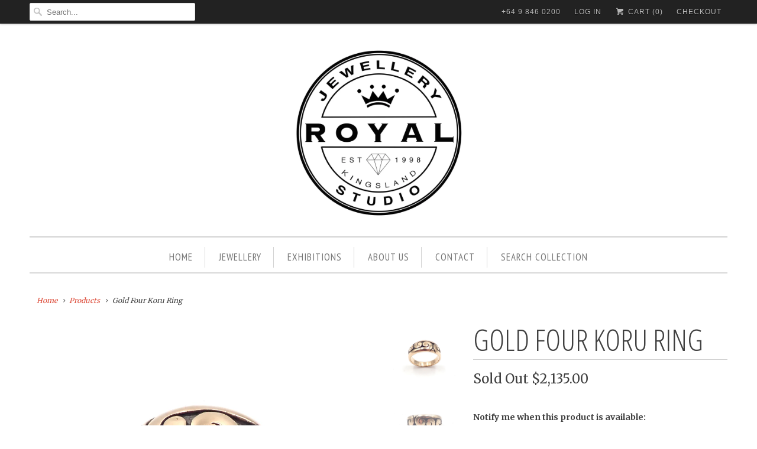

--- FILE ---
content_type: text/html; charset=utf-8
request_url: https://royaljewellerystudio.com/products/gold-four-koru-ring
body_size: 13605
content:
<!DOCTYPE html>
<!--[if lt IE 7 ]><html class="ie ie6" lang="en"> <![endif]-->
<!--[if IE 7 ]><html class="ie ie7" lang="en"> <![endif]-->
<!--[if IE 8 ]><html class="ie ie8" lang="en"> <![endif]-->
<!--[if IE 9 ]><html class="ie ie9" lang="en"> <![endif]-->
<!--[if (gte IE 10)|!(IE)]><!--><html lang="en"> <!--<![endif]-->
  <head>
    <meta name="facebook-domain-verification" content="kmzo7m94livqcvdqqeqwxx5af7q3mh" />
    <meta charset="utf-8">
    <meta http-equiv="cleartype" content="on">
    <meta name="robots" content="index,follow">

    
    <title>Gold Four Koru Ring - Royal Jewellery Studio</title>

    
      <meta name="description" content="Tapered four koru ring in 9ct yellow gold.  Size W 1/2  Handmade in New Zealand by Ben Flynn" />
    

    <!-- Custom Fonts -->
    
      <link href="//fonts.googleapis.com/css?family=.|Open+Sans+Condensed:light,normal,bold|Open+Sans+Condensed:light,normal,bold|PT+Sans+Narrow:light,normal,bold|Merriweather:light,normal,bold|Merriweather:light,normal,bold" rel="stylesheet" type="text/css" />
    

    

<meta name="author" content="Royal Jewellery Studio">
<meta property="og:url" content="https://royaljewellerystudio.com/products/gold-four-koru-ring">
<meta property="og:site_name" content="Royal Jewellery Studio">


  <meta property="og:type" content="product">
  <meta property="og:title" content="Gold Four Koru Ring">
  
    <meta property="og:image" content="http://royaljewellerystudio.com/cdn/shop/products/FLB.2587-3_600x.jpg?v=1667096445">
    <meta property="og:image:secure_url" content="https://royaljewellerystudio.com/cdn/shop/products/FLB.2587-3_600x.jpg?v=1667096445">
    
  
    <meta property="og:image" content="http://royaljewellerystudio.com/cdn/shop/products/FLB.2587_600x.jpg?v=1667096444">
    <meta property="og:image:secure_url" content="https://royaljewellerystudio.com/cdn/shop/products/FLB.2587_600x.jpg?v=1667096444">
    
  
    <meta property="og:image" content="http://royaljewellerystudio.com/cdn/shop/products/FLB.2587-2_600x.jpg?v=1667096445">
    <meta property="og:image:secure_url" content="https://royaljewellerystudio.com/cdn/shop/products/FLB.2587-2_600x.jpg?v=1667096445">
    
  
  <meta property="og:price:amount" content="2,135.00">
  <meta property="og:price:currency" content="NZD">


  <meta property="og:description" content="Tapered four koru ring in 9ct yellow gold.  Size W 1/2  Handmade in New Zealand by Ben Flynn">




<meta name="twitter:card" content="summary">

  <meta name="twitter:title" content="Gold Four Koru Ring">
  <meta name="twitter:description" content="Tapered four koru ring in 9ct yellow gold. 
Size W 1/2 
Handmade in New Zealand by Ben Flynn">
  <meta name="twitter:image" content="https://royaljewellerystudio.com/cdn/shop/products/FLB.2587-3_240x.jpg?v=1667096445">
  <meta name="twitter:image:width" content="240">
  <meta name="twitter:image:height" content="240">


    
    

    <!-- Mobile Specific Metas -->
    <meta name="HandheldFriendly" content="True">
    <meta name="MobileOptimized" content="320">
    <meta name="viewport" content="width=device-width,initial-scale=1">
    <meta name="theme-color" content="#ffffff">

    <!-- Stylesheets for Responsive 6.2.0 -->
    <link href="//royaljewellerystudio.com/cdn/shop/t/7/assets/styles.scss.css?v=119349198134673442731762898114" rel="stylesheet" type="text/css" media="all" />

    <!-- Icons -->
    
      <link rel="shortcut icon" type="image/x-icon" href="//royaljewellerystudio.com/cdn/shop/files/Royal.Logo.2017_2_32x32.png?v=1689724338">
    
    <link rel="canonical" href="https://royaljewellerystudio.com/products/gold-four-koru-ring" />

    

    <script src="//royaljewellerystudio.com/cdn/shop/t/7/assets/app.js?v=157311628937051015791504687700" type="text/javascript"></script>
    <script>window.performance && window.performance.mark && window.performance.mark('shopify.content_for_header.start');</script><meta name="facebook-domain-verification" content="npjdl9smv653law1mig56qzek6124s">
<meta name="facebook-domain-verification" content="m789hkn0t6abmfdn3k8makrjj4xyz5">
<meta name="facebook-domain-verification" content="npjdl9smv653law1mig56qzek6124s">
<meta name="facebook-domain-verification" content="agx8i5o7ccxqkmat4s0gvvbekfg89t">
<meta name="facebook-domain-verification" content="kmzo7m94livqcvdqqeqwxx5af7q3mh">
<meta id="shopify-digital-wallet" name="shopify-digital-wallet" content="/8048185/digital_wallets/dialog">
<meta name="shopify-checkout-api-token" content="5ff4536adf8e5949cdbc4a9af29fedee">
<meta id="in-context-paypal-metadata" data-shop-id="8048185" data-venmo-supported="false" data-environment="production" data-locale="en_US" data-paypal-v4="true" data-currency="NZD">
<link rel="alternate" type="application/json+oembed" href="https://royaljewellerystudio.com/products/gold-four-koru-ring.oembed">
<script async="async" src="/checkouts/internal/preloads.js?locale=en-NZ"></script>
<link rel="preconnect" href="https://shop.app" crossorigin="anonymous">
<script async="async" src="https://shop.app/checkouts/internal/preloads.js?locale=en-NZ&shop_id=8048185" crossorigin="anonymous"></script>
<script id="apple-pay-shop-capabilities" type="application/json">{"shopId":8048185,"countryCode":"NZ","currencyCode":"NZD","merchantCapabilities":["supports3DS"],"merchantId":"gid:\/\/shopify\/Shop\/8048185","merchantName":"Royal Jewellery Studio","requiredBillingContactFields":["postalAddress","email","phone"],"requiredShippingContactFields":["postalAddress","email","phone"],"shippingType":"shipping","supportedNetworks":["visa","masterCard","amex","jcb"],"total":{"type":"pending","label":"Royal Jewellery Studio","amount":"1.00"},"shopifyPaymentsEnabled":true,"supportsSubscriptions":true}</script>
<script id="shopify-features" type="application/json">{"accessToken":"5ff4536adf8e5949cdbc4a9af29fedee","betas":["rich-media-storefront-analytics"],"domain":"royaljewellerystudio.com","predictiveSearch":true,"shopId":8048185,"locale":"en"}</script>
<script>var Shopify = Shopify || {};
Shopify.shop = "royal-jewellery-studio.myshopify.com";
Shopify.locale = "en";
Shopify.currency = {"active":"NZD","rate":"1.0"};
Shopify.country = "NZ";
Shopify.theme = {"name":"Responsive","id":185386644,"schema_name":"Responsive","schema_version":"6.2.0","theme_store_id":304,"role":"main"};
Shopify.theme.handle = "null";
Shopify.theme.style = {"id":null,"handle":null};
Shopify.cdnHost = "royaljewellerystudio.com/cdn";
Shopify.routes = Shopify.routes || {};
Shopify.routes.root = "/";</script>
<script type="module">!function(o){(o.Shopify=o.Shopify||{}).modules=!0}(window);</script>
<script>!function(o){function n(){var o=[];function n(){o.push(Array.prototype.slice.apply(arguments))}return n.q=o,n}var t=o.Shopify=o.Shopify||{};t.loadFeatures=n(),t.autoloadFeatures=n()}(window);</script>
<script>
  window.ShopifyPay = window.ShopifyPay || {};
  window.ShopifyPay.apiHost = "shop.app\/pay";
  window.ShopifyPay.redirectState = null;
</script>
<script id="shop-js-analytics" type="application/json">{"pageType":"product"}</script>
<script defer="defer" async type="module" src="//royaljewellerystudio.com/cdn/shopifycloud/shop-js/modules/v2/client.init-shop-cart-sync_BdyHc3Nr.en.esm.js"></script>
<script defer="defer" async type="module" src="//royaljewellerystudio.com/cdn/shopifycloud/shop-js/modules/v2/chunk.common_Daul8nwZ.esm.js"></script>
<script type="module">
  await import("//royaljewellerystudio.com/cdn/shopifycloud/shop-js/modules/v2/client.init-shop-cart-sync_BdyHc3Nr.en.esm.js");
await import("//royaljewellerystudio.com/cdn/shopifycloud/shop-js/modules/v2/chunk.common_Daul8nwZ.esm.js");

  window.Shopify.SignInWithShop?.initShopCartSync?.({"fedCMEnabled":true,"windoidEnabled":true});

</script>
<script>
  window.Shopify = window.Shopify || {};
  if (!window.Shopify.featureAssets) window.Shopify.featureAssets = {};
  window.Shopify.featureAssets['shop-js'] = {"shop-cart-sync":["modules/v2/client.shop-cart-sync_QYOiDySF.en.esm.js","modules/v2/chunk.common_Daul8nwZ.esm.js"],"init-fed-cm":["modules/v2/client.init-fed-cm_DchLp9rc.en.esm.js","modules/v2/chunk.common_Daul8nwZ.esm.js"],"shop-button":["modules/v2/client.shop-button_OV7bAJc5.en.esm.js","modules/v2/chunk.common_Daul8nwZ.esm.js"],"init-windoid":["modules/v2/client.init-windoid_DwxFKQ8e.en.esm.js","modules/v2/chunk.common_Daul8nwZ.esm.js"],"shop-cash-offers":["modules/v2/client.shop-cash-offers_DWtL6Bq3.en.esm.js","modules/v2/chunk.common_Daul8nwZ.esm.js","modules/v2/chunk.modal_CQq8HTM6.esm.js"],"shop-toast-manager":["modules/v2/client.shop-toast-manager_CX9r1SjA.en.esm.js","modules/v2/chunk.common_Daul8nwZ.esm.js"],"init-shop-email-lookup-coordinator":["modules/v2/client.init-shop-email-lookup-coordinator_UhKnw74l.en.esm.js","modules/v2/chunk.common_Daul8nwZ.esm.js"],"pay-button":["modules/v2/client.pay-button_DzxNnLDY.en.esm.js","modules/v2/chunk.common_Daul8nwZ.esm.js"],"avatar":["modules/v2/client.avatar_BTnouDA3.en.esm.js"],"init-shop-cart-sync":["modules/v2/client.init-shop-cart-sync_BdyHc3Nr.en.esm.js","modules/v2/chunk.common_Daul8nwZ.esm.js"],"shop-login-button":["modules/v2/client.shop-login-button_D8B466_1.en.esm.js","modules/v2/chunk.common_Daul8nwZ.esm.js","modules/v2/chunk.modal_CQq8HTM6.esm.js"],"init-customer-accounts-sign-up":["modules/v2/client.init-customer-accounts-sign-up_C8fpPm4i.en.esm.js","modules/v2/client.shop-login-button_D8B466_1.en.esm.js","modules/v2/chunk.common_Daul8nwZ.esm.js","modules/v2/chunk.modal_CQq8HTM6.esm.js"],"init-shop-for-new-customer-accounts":["modules/v2/client.init-shop-for-new-customer-accounts_CVTO0Ztu.en.esm.js","modules/v2/client.shop-login-button_D8B466_1.en.esm.js","modules/v2/chunk.common_Daul8nwZ.esm.js","modules/v2/chunk.modal_CQq8HTM6.esm.js"],"init-customer-accounts":["modules/v2/client.init-customer-accounts_dRgKMfrE.en.esm.js","modules/v2/client.shop-login-button_D8B466_1.en.esm.js","modules/v2/chunk.common_Daul8nwZ.esm.js","modules/v2/chunk.modal_CQq8HTM6.esm.js"],"shop-follow-button":["modules/v2/client.shop-follow-button_CkZpjEct.en.esm.js","modules/v2/chunk.common_Daul8nwZ.esm.js","modules/v2/chunk.modal_CQq8HTM6.esm.js"],"lead-capture":["modules/v2/client.lead-capture_BntHBhfp.en.esm.js","modules/v2/chunk.common_Daul8nwZ.esm.js","modules/v2/chunk.modal_CQq8HTM6.esm.js"],"checkout-modal":["modules/v2/client.checkout-modal_CfxcYbTm.en.esm.js","modules/v2/chunk.common_Daul8nwZ.esm.js","modules/v2/chunk.modal_CQq8HTM6.esm.js"],"shop-login":["modules/v2/client.shop-login_Da4GZ2H6.en.esm.js","modules/v2/chunk.common_Daul8nwZ.esm.js","modules/v2/chunk.modal_CQq8HTM6.esm.js"],"payment-terms":["modules/v2/client.payment-terms_MV4M3zvL.en.esm.js","modules/v2/chunk.common_Daul8nwZ.esm.js","modules/v2/chunk.modal_CQq8HTM6.esm.js"]};
</script>
<script>(function() {
  var isLoaded = false;
  function asyncLoad() {
    if (isLoaded) return;
    isLoaded = true;
    var urls = ["\/\/www.powr.io\/powr.js?powr-token=royal-jewellery-studio.myshopify.com\u0026external-type=shopify\u0026shop=royal-jewellery-studio.myshopify.com"];
    for (var i = 0; i < urls.length; i++) {
      var s = document.createElement('script');
      s.type = 'text/javascript';
      s.async = true;
      s.src = urls[i];
      var x = document.getElementsByTagName('script')[0];
      x.parentNode.insertBefore(s, x);
    }
  };
  if(window.attachEvent) {
    window.attachEvent('onload', asyncLoad);
  } else {
    window.addEventListener('load', asyncLoad, false);
  }
})();</script>
<script id="__st">var __st={"a":8048185,"offset":46800,"reqid":"62348af4-4b95-4edc-95e5-a147455c3c3a-1768981716","pageurl":"royaljewellerystudio.com\/products\/gold-four-koru-ring","u":"3daece50cb14","p":"product","rtyp":"product","rid":7384605622461};</script>
<script>window.ShopifyPaypalV4VisibilityTracking = true;</script>
<script id="captcha-bootstrap">!function(){'use strict';const t='contact',e='account',n='new_comment',o=[[t,t],['blogs',n],['comments',n],[t,'customer']],c=[[e,'customer_login'],[e,'guest_login'],[e,'recover_customer_password'],[e,'create_customer']],r=t=>t.map((([t,e])=>`form[action*='/${t}']:not([data-nocaptcha='true']) input[name='form_type'][value='${e}']`)).join(','),a=t=>()=>t?[...document.querySelectorAll(t)].map((t=>t.form)):[];function s(){const t=[...o],e=r(t);return a(e)}const i='password',u='form_key',d=['recaptcha-v3-token','g-recaptcha-response','h-captcha-response',i],f=()=>{try{return window.sessionStorage}catch{return}},m='__shopify_v',_=t=>t.elements[u];function p(t,e,n=!1){try{const o=window.sessionStorage,c=JSON.parse(o.getItem(e)),{data:r}=function(t){const{data:e,action:n}=t;return t[m]||n?{data:e,action:n}:{data:t,action:n}}(c);for(const[e,n]of Object.entries(r))t.elements[e]&&(t.elements[e].value=n);n&&o.removeItem(e)}catch(o){console.error('form repopulation failed',{error:o})}}const l='form_type',E='cptcha';function T(t){t.dataset[E]=!0}const w=window,h=w.document,L='Shopify',v='ce_forms',y='captcha';let A=!1;((t,e)=>{const n=(g='f06e6c50-85a8-45c8-87d0-21a2b65856fe',I='https://cdn.shopify.com/shopifycloud/storefront-forms-hcaptcha/ce_storefront_forms_captcha_hcaptcha.v1.5.2.iife.js',D={infoText:'Protected by hCaptcha',privacyText:'Privacy',termsText:'Terms'},(t,e,n)=>{const o=w[L][v],c=o.bindForm;if(c)return c(t,g,e,D).then(n);var r;o.q.push([[t,g,e,D],n]),r=I,A||(h.body.append(Object.assign(h.createElement('script'),{id:'captcha-provider',async:!0,src:r})),A=!0)});var g,I,D;w[L]=w[L]||{},w[L][v]=w[L][v]||{},w[L][v].q=[],w[L][y]=w[L][y]||{},w[L][y].protect=function(t,e){n(t,void 0,e),T(t)},Object.freeze(w[L][y]),function(t,e,n,w,h,L){const[v,y,A,g]=function(t,e,n){const i=e?o:[],u=t?c:[],d=[...i,...u],f=r(d),m=r(i),_=r(d.filter((([t,e])=>n.includes(e))));return[a(f),a(m),a(_),s()]}(w,h,L),I=t=>{const e=t.target;return e instanceof HTMLFormElement?e:e&&e.form},D=t=>v().includes(t);t.addEventListener('submit',(t=>{const e=I(t);if(!e)return;const n=D(e)&&!e.dataset.hcaptchaBound&&!e.dataset.recaptchaBound,o=_(e),c=g().includes(e)&&(!o||!o.value);(n||c)&&t.preventDefault(),c&&!n&&(function(t){try{if(!f())return;!function(t){const e=f();if(!e)return;const n=_(t);if(!n)return;const o=n.value;o&&e.removeItem(o)}(t);const e=Array.from(Array(32),(()=>Math.random().toString(36)[2])).join('');!function(t,e){_(t)||t.append(Object.assign(document.createElement('input'),{type:'hidden',name:u})),t.elements[u].value=e}(t,e),function(t,e){const n=f();if(!n)return;const o=[...t.querySelectorAll(`input[type='${i}']`)].map((({name:t})=>t)),c=[...d,...o],r={};for(const[a,s]of new FormData(t).entries())c.includes(a)||(r[a]=s);n.setItem(e,JSON.stringify({[m]:1,action:t.action,data:r}))}(t,e)}catch(e){console.error('failed to persist form',e)}}(e),e.submit())}));const S=(t,e)=>{t&&!t.dataset[E]&&(n(t,e.some((e=>e===t))),T(t))};for(const o of['focusin','change'])t.addEventListener(o,(t=>{const e=I(t);D(e)&&S(e,y())}));const B=e.get('form_key'),M=e.get(l),P=B&&M;t.addEventListener('DOMContentLoaded',(()=>{const t=y();if(P)for(const e of t)e.elements[l].value===M&&p(e,B);[...new Set([...A(),...v().filter((t=>'true'===t.dataset.shopifyCaptcha))])].forEach((e=>S(e,t)))}))}(h,new URLSearchParams(w.location.search),n,t,e,['guest_login'])})(!0,!0)}();</script>
<script integrity="sha256-4kQ18oKyAcykRKYeNunJcIwy7WH5gtpwJnB7kiuLZ1E=" data-source-attribution="shopify.loadfeatures" defer="defer" src="//royaljewellerystudio.com/cdn/shopifycloud/storefront/assets/storefront/load_feature-a0a9edcb.js" crossorigin="anonymous"></script>
<script crossorigin="anonymous" defer="defer" src="//royaljewellerystudio.com/cdn/shopifycloud/storefront/assets/shopify_pay/storefront-65b4c6d7.js?v=20250812"></script>
<script data-source-attribution="shopify.dynamic_checkout.dynamic.init">var Shopify=Shopify||{};Shopify.PaymentButton=Shopify.PaymentButton||{isStorefrontPortableWallets:!0,init:function(){window.Shopify.PaymentButton.init=function(){};var t=document.createElement("script");t.src="https://royaljewellerystudio.com/cdn/shopifycloud/portable-wallets/latest/portable-wallets.en.js",t.type="module",document.head.appendChild(t)}};
</script>
<script data-source-attribution="shopify.dynamic_checkout.buyer_consent">
  function portableWalletsHideBuyerConsent(e){var t=document.getElementById("shopify-buyer-consent"),n=document.getElementById("shopify-subscription-policy-button");t&&n&&(t.classList.add("hidden"),t.setAttribute("aria-hidden","true"),n.removeEventListener("click",e))}function portableWalletsShowBuyerConsent(e){var t=document.getElementById("shopify-buyer-consent"),n=document.getElementById("shopify-subscription-policy-button");t&&n&&(t.classList.remove("hidden"),t.removeAttribute("aria-hidden"),n.addEventListener("click",e))}window.Shopify?.PaymentButton&&(window.Shopify.PaymentButton.hideBuyerConsent=portableWalletsHideBuyerConsent,window.Shopify.PaymentButton.showBuyerConsent=portableWalletsShowBuyerConsent);
</script>
<script data-source-attribution="shopify.dynamic_checkout.cart.bootstrap">document.addEventListener("DOMContentLoaded",(function(){function t(){return document.querySelector("shopify-accelerated-checkout-cart, shopify-accelerated-checkout")}if(t())Shopify.PaymentButton.init();else{new MutationObserver((function(e,n){t()&&(Shopify.PaymentButton.init(),n.disconnect())})).observe(document.body,{childList:!0,subtree:!0})}}));
</script>
<link id="shopify-accelerated-checkout-styles" rel="stylesheet" media="screen" href="https://royaljewellerystudio.com/cdn/shopifycloud/portable-wallets/latest/accelerated-checkout-backwards-compat.css" crossorigin="anonymous">
<style id="shopify-accelerated-checkout-cart">
        #shopify-buyer-consent {
  margin-top: 1em;
  display: inline-block;
  width: 100%;
}

#shopify-buyer-consent.hidden {
  display: none;
}

#shopify-subscription-policy-button {
  background: none;
  border: none;
  padding: 0;
  text-decoration: underline;
  font-size: inherit;
  cursor: pointer;
}

#shopify-subscription-policy-button::before {
  box-shadow: none;
}

      </style>

<script>window.performance && window.performance.mark && window.performance.mark('shopify.content_for_header.end');</script>
  <link href="https://monorail-edge.shopifysvc.com" rel="dns-prefetch">
<script>(function(){if ("sendBeacon" in navigator && "performance" in window) {try {var session_token_from_headers = performance.getEntriesByType('navigation')[0].serverTiming.find(x => x.name == '_s').description;} catch {var session_token_from_headers = undefined;}var session_cookie_matches = document.cookie.match(/_shopify_s=([^;]*)/);var session_token_from_cookie = session_cookie_matches && session_cookie_matches.length === 2 ? session_cookie_matches[1] : "";var session_token = session_token_from_headers || session_token_from_cookie || "";function handle_abandonment_event(e) {var entries = performance.getEntries().filter(function(entry) {return /monorail-edge.shopifysvc.com/.test(entry.name);});if (!window.abandonment_tracked && entries.length === 0) {window.abandonment_tracked = true;var currentMs = Date.now();var navigation_start = performance.timing.navigationStart;var payload = {shop_id: 8048185,url: window.location.href,navigation_start,duration: currentMs - navigation_start,session_token,page_type: "product"};window.navigator.sendBeacon("https://monorail-edge.shopifysvc.com/v1/produce", JSON.stringify({schema_id: "online_store_buyer_site_abandonment/1.1",payload: payload,metadata: {event_created_at_ms: currentMs,event_sent_at_ms: currentMs}}));}}window.addEventListener('pagehide', handle_abandonment_event);}}());</script>
<script id="web-pixels-manager-setup">(function e(e,d,r,n,o){if(void 0===o&&(o={}),!Boolean(null===(a=null===(i=window.Shopify)||void 0===i?void 0:i.analytics)||void 0===a?void 0:a.replayQueue)){var i,a;window.Shopify=window.Shopify||{};var t=window.Shopify;t.analytics=t.analytics||{};var s=t.analytics;s.replayQueue=[],s.publish=function(e,d,r){return s.replayQueue.push([e,d,r]),!0};try{self.performance.mark("wpm:start")}catch(e){}var l=function(){var e={modern:/Edge?\/(1{2}[4-9]|1[2-9]\d|[2-9]\d{2}|\d{4,})\.\d+(\.\d+|)|Firefox\/(1{2}[4-9]|1[2-9]\d|[2-9]\d{2}|\d{4,})\.\d+(\.\d+|)|Chrom(ium|e)\/(9{2}|\d{3,})\.\d+(\.\d+|)|(Maci|X1{2}).+ Version\/(15\.\d+|(1[6-9]|[2-9]\d|\d{3,})\.\d+)([,.]\d+|)( \(\w+\)|)( Mobile\/\w+|) Safari\/|Chrome.+OPR\/(9{2}|\d{3,})\.\d+\.\d+|(CPU[ +]OS|iPhone[ +]OS|CPU[ +]iPhone|CPU IPhone OS|CPU iPad OS)[ +]+(15[._]\d+|(1[6-9]|[2-9]\d|\d{3,})[._]\d+)([._]\d+|)|Android:?[ /-](13[3-9]|1[4-9]\d|[2-9]\d{2}|\d{4,})(\.\d+|)(\.\d+|)|Android.+Firefox\/(13[5-9]|1[4-9]\d|[2-9]\d{2}|\d{4,})\.\d+(\.\d+|)|Android.+Chrom(ium|e)\/(13[3-9]|1[4-9]\d|[2-9]\d{2}|\d{4,})\.\d+(\.\d+|)|SamsungBrowser\/([2-9]\d|\d{3,})\.\d+/,legacy:/Edge?\/(1[6-9]|[2-9]\d|\d{3,})\.\d+(\.\d+|)|Firefox\/(5[4-9]|[6-9]\d|\d{3,})\.\d+(\.\d+|)|Chrom(ium|e)\/(5[1-9]|[6-9]\d|\d{3,})\.\d+(\.\d+|)([\d.]+$|.*Safari\/(?![\d.]+ Edge\/[\d.]+$))|(Maci|X1{2}).+ Version\/(10\.\d+|(1[1-9]|[2-9]\d|\d{3,})\.\d+)([,.]\d+|)( \(\w+\)|)( Mobile\/\w+|) Safari\/|Chrome.+OPR\/(3[89]|[4-9]\d|\d{3,})\.\d+\.\d+|(CPU[ +]OS|iPhone[ +]OS|CPU[ +]iPhone|CPU IPhone OS|CPU iPad OS)[ +]+(10[._]\d+|(1[1-9]|[2-9]\d|\d{3,})[._]\d+)([._]\d+|)|Android:?[ /-](13[3-9]|1[4-9]\d|[2-9]\d{2}|\d{4,})(\.\d+|)(\.\d+|)|Mobile Safari.+OPR\/([89]\d|\d{3,})\.\d+\.\d+|Android.+Firefox\/(13[5-9]|1[4-9]\d|[2-9]\d{2}|\d{4,})\.\d+(\.\d+|)|Android.+Chrom(ium|e)\/(13[3-9]|1[4-9]\d|[2-9]\d{2}|\d{4,})\.\d+(\.\d+|)|Android.+(UC? ?Browser|UCWEB|U3)[ /]?(15\.([5-9]|\d{2,})|(1[6-9]|[2-9]\d|\d{3,})\.\d+)\.\d+|SamsungBrowser\/(5\.\d+|([6-9]|\d{2,})\.\d+)|Android.+MQ{2}Browser\/(14(\.(9|\d{2,})|)|(1[5-9]|[2-9]\d|\d{3,})(\.\d+|))(\.\d+|)|K[Aa][Ii]OS\/(3\.\d+|([4-9]|\d{2,})\.\d+)(\.\d+|)/},d=e.modern,r=e.legacy,n=navigator.userAgent;return n.match(d)?"modern":n.match(r)?"legacy":"unknown"}(),u="modern"===l?"modern":"legacy",c=(null!=n?n:{modern:"",legacy:""})[u],f=function(e){return[e.baseUrl,"/wpm","/b",e.hashVersion,"modern"===e.buildTarget?"m":"l",".js"].join("")}({baseUrl:d,hashVersion:r,buildTarget:u}),m=function(e){var d=e.version,r=e.bundleTarget,n=e.surface,o=e.pageUrl,i=e.monorailEndpoint;return{emit:function(e){var a=e.status,t=e.errorMsg,s=(new Date).getTime(),l=JSON.stringify({metadata:{event_sent_at_ms:s},events:[{schema_id:"web_pixels_manager_load/3.1",payload:{version:d,bundle_target:r,page_url:o,status:a,surface:n,error_msg:t},metadata:{event_created_at_ms:s}}]});if(!i)return console&&console.warn&&console.warn("[Web Pixels Manager] No Monorail endpoint provided, skipping logging."),!1;try{return self.navigator.sendBeacon.bind(self.navigator)(i,l)}catch(e){}var u=new XMLHttpRequest;try{return u.open("POST",i,!0),u.setRequestHeader("Content-Type","text/plain"),u.send(l),!0}catch(e){return console&&console.warn&&console.warn("[Web Pixels Manager] Got an unhandled error while logging to Monorail."),!1}}}}({version:r,bundleTarget:l,surface:e.surface,pageUrl:self.location.href,monorailEndpoint:e.monorailEndpoint});try{o.browserTarget=l,function(e){var d=e.src,r=e.async,n=void 0===r||r,o=e.onload,i=e.onerror,a=e.sri,t=e.scriptDataAttributes,s=void 0===t?{}:t,l=document.createElement("script"),u=document.querySelector("head"),c=document.querySelector("body");if(l.async=n,l.src=d,a&&(l.integrity=a,l.crossOrigin="anonymous"),s)for(var f in s)if(Object.prototype.hasOwnProperty.call(s,f))try{l.dataset[f]=s[f]}catch(e){}if(o&&l.addEventListener("load",o),i&&l.addEventListener("error",i),u)u.appendChild(l);else{if(!c)throw new Error("Did not find a head or body element to append the script");c.appendChild(l)}}({src:f,async:!0,onload:function(){if(!function(){var e,d;return Boolean(null===(d=null===(e=window.Shopify)||void 0===e?void 0:e.analytics)||void 0===d?void 0:d.initialized)}()){var d=window.webPixelsManager.init(e)||void 0;if(d){var r=window.Shopify.analytics;r.replayQueue.forEach((function(e){var r=e[0],n=e[1],o=e[2];d.publishCustomEvent(r,n,o)})),r.replayQueue=[],r.publish=d.publishCustomEvent,r.visitor=d.visitor,r.initialized=!0}}},onerror:function(){return m.emit({status:"failed",errorMsg:"".concat(f," has failed to load")})},sri:function(e){var d=/^sha384-[A-Za-z0-9+/=]+$/;return"string"==typeof e&&d.test(e)}(c)?c:"",scriptDataAttributes:o}),m.emit({status:"loading"})}catch(e){m.emit({status:"failed",errorMsg:(null==e?void 0:e.message)||"Unknown error"})}}})({shopId: 8048185,storefrontBaseUrl: "https://royaljewellerystudio.com",extensionsBaseUrl: "https://extensions.shopifycdn.com/cdn/shopifycloud/web-pixels-manager",monorailEndpoint: "https://monorail-edge.shopifysvc.com/unstable/produce_batch",surface: "storefront-renderer",enabledBetaFlags: ["2dca8a86"],webPixelsConfigList: [{"id":"173703357","configuration":"{\"pixel_id\":\"472294876476112\",\"pixel_type\":\"facebook_pixel\",\"metaapp_system_user_token\":\"-\"}","eventPayloadVersion":"v1","runtimeContext":"OPEN","scriptVersion":"ca16bc87fe92b6042fbaa3acc2fbdaa6","type":"APP","apiClientId":2329312,"privacyPurposes":["ANALYTICS","MARKETING","SALE_OF_DATA"],"dataSharingAdjustments":{"protectedCustomerApprovalScopes":["read_customer_address","read_customer_email","read_customer_name","read_customer_personal_data","read_customer_phone"]}},{"id":"91422909","eventPayloadVersion":"v1","runtimeContext":"LAX","scriptVersion":"1","type":"CUSTOM","privacyPurposes":["ANALYTICS"],"name":"Google Analytics tag (migrated)"},{"id":"shopify-app-pixel","configuration":"{}","eventPayloadVersion":"v1","runtimeContext":"STRICT","scriptVersion":"0450","apiClientId":"shopify-pixel","type":"APP","privacyPurposes":["ANALYTICS","MARKETING"]},{"id":"shopify-custom-pixel","eventPayloadVersion":"v1","runtimeContext":"LAX","scriptVersion":"0450","apiClientId":"shopify-pixel","type":"CUSTOM","privacyPurposes":["ANALYTICS","MARKETING"]}],isMerchantRequest: false,initData: {"shop":{"name":"Royal Jewellery Studio","paymentSettings":{"currencyCode":"NZD"},"myshopifyDomain":"royal-jewellery-studio.myshopify.com","countryCode":"NZ","storefrontUrl":"https:\/\/royaljewellerystudio.com"},"customer":null,"cart":null,"checkout":null,"productVariants":[{"price":{"amount":2135.0,"currencyCode":"NZD"},"product":{"title":"Gold Four Koru Ring","vendor":"Royal Jewellery Studio","id":"7384605622461","untranslatedTitle":"Gold Four Koru Ring","url":"\/products\/gold-four-koru-ring","type":"RINGS"},"id":"42443875614909","image":{"src":"\/\/royaljewellerystudio.com\/cdn\/shop\/products\/FLB.2587-3.jpg?v=1667096445"},"sku":"FLB.2587","title":"Default Title","untranslatedTitle":"Default Title"}],"purchasingCompany":null},},"https://royaljewellerystudio.com/cdn","fcfee988w5aeb613cpc8e4bc33m6693e112",{"modern":"","legacy":""},{"shopId":"8048185","storefrontBaseUrl":"https:\/\/royaljewellerystudio.com","extensionBaseUrl":"https:\/\/extensions.shopifycdn.com\/cdn\/shopifycloud\/web-pixels-manager","surface":"storefront-renderer","enabledBetaFlags":"[\"2dca8a86\"]","isMerchantRequest":"false","hashVersion":"fcfee988w5aeb613cpc8e4bc33m6693e112","publish":"custom","events":"[[\"page_viewed\",{}],[\"product_viewed\",{\"productVariant\":{\"price\":{\"amount\":2135.0,\"currencyCode\":\"NZD\"},\"product\":{\"title\":\"Gold Four Koru Ring\",\"vendor\":\"Royal Jewellery Studio\",\"id\":\"7384605622461\",\"untranslatedTitle\":\"Gold Four Koru Ring\",\"url\":\"\/products\/gold-four-koru-ring\",\"type\":\"RINGS\"},\"id\":\"42443875614909\",\"image\":{\"src\":\"\/\/royaljewellerystudio.com\/cdn\/shop\/products\/FLB.2587-3.jpg?v=1667096445\"},\"sku\":\"FLB.2587\",\"title\":\"Default Title\",\"untranslatedTitle\":\"Default Title\"}}]]"});</script><script>
  window.ShopifyAnalytics = window.ShopifyAnalytics || {};
  window.ShopifyAnalytics.meta = window.ShopifyAnalytics.meta || {};
  window.ShopifyAnalytics.meta.currency = 'NZD';
  var meta = {"product":{"id":7384605622461,"gid":"gid:\/\/shopify\/Product\/7384605622461","vendor":"Royal Jewellery Studio","type":"RINGS","handle":"gold-four-koru-ring","variants":[{"id":42443875614909,"price":213500,"name":"Gold Four Koru Ring","public_title":null,"sku":"FLB.2587"}],"remote":false},"page":{"pageType":"product","resourceType":"product","resourceId":7384605622461,"requestId":"62348af4-4b95-4edc-95e5-a147455c3c3a-1768981716"}};
  for (var attr in meta) {
    window.ShopifyAnalytics.meta[attr] = meta[attr];
  }
</script>
<script class="analytics">
  (function () {
    var customDocumentWrite = function(content) {
      var jquery = null;

      if (window.jQuery) {
        jquery = window.jQuery;
      } else if (window.Checkout && window.Checkout.$) {
        jquery = window.Checkout.$;
      }

      if (jquery) {
        jquery('body').append(content);
      }
    };

    var hasLoggedConversion = function(token) {
      if (token) {
        return document.cookie.indexOf('loggedConversion=' + token) !== -1;
      }
      return false;
    }

    var setCookieIfConversion = function(token) {
      if (token) {
        var twoMonthsFromNow = new Date(Date.now());
        twoMonthsFromNow.setMonth(twoMonthsFromNow.getMonth() + 2);

        document.cookie = 'loggedConversion=' + token + '; expires=' + twoMonthsFromNow;
      }
    }

    var trekkie = window.ShopifyAnalytics.lib = window.trekkie = window.trekkie || [];
    if (trekkie.integrations) {
      return;
    }
    trekkie.methods = [
      'identify',
      'page',
      'ready',
      'track',
      'trackForm',
      'trackLink'
    ];
    trekkie.factory = function(method) {
      return function() {
        var args = Array.prototype.slice.call(arguments);
        args.unshift(method);
        trekkie.push(args);
        return trekkie;
      };
    };
    for (var i = 0; i < trekkie.methods.length; i++) {
      var key = trekkie.methods[i];
      trekkie[key] = trekkie.factory(key);
    }
    trekkie.load = function(config) {
      trekkie.config = config || {};
      trekkie.config.initialDocumentCookie = document.cookie;
      var first = document.getElementsByTagName('script')[0];
      var script = document.createElement('script');
      script.type = 'text/javascript';
      script.onerror = function(e) {
        var scriptFallback = document.createElement('script');
        scriptFallback.type = 'text/javascript';
        scriptFallback.onerror = function(error) {
                var Monorail = {
      produce: function produce(monorailDomain, schemaId, payload) {
        var currentMs = new Date().getTime();
        var event = {
          schema_id: schemaId,
          payload: payload,
          metadata: {
            event_created_at_ms: currentMs,
            event_sent_at_ms: currentMs
          }
        };
        return Monorail.sendRequest("https://" + monorailDomain + "/v1/produce", JSON.stringify(event));
      },
      sendRequest: function sendRequest(endpointUrl, payload) {
        // Try the sendBeacon API
        if (window && window.navigator && typeof window.navigator.sendBeacon === 'function' && typeof window.Blob === 'function' && !Monorail.isIos12()) {
          var blobData = new window.Blob([payload], {
            type: 'text/plain'
          });

          if (window.navigator.sendBeacon(endpointUrl, blobData)) {
            return true;
          } // sendBeacon was not successful

        } // XHR beacon

        var xhr = new XMLHttpRequest();

        try {
          xhr.open('POST', endpointUrl);
          xhr.setRequestHeader('Content-Type', 'text/plain');
          xhr.send(payload);
        } catch (e) {
          console.log(e);
        }

        return false;
      },
      isIos12: function isIos12() {
        return window.navigator.userAgent.lastIndexOf('iPhone; CPU iPhone OS 12_') !== -1 || window.navigator.userAgent.lastIndexOf('iPad; CPU OS 12_') !== -1;
      }
    };
    Monorail.produce('monorail-edge.shopifysvc.com',
      'trekkie_storefront_load_errors/1.1',
      {shop_id: 8048185,
      theme_id: 185386644,
      app_name: "storefront",
      context_url: window.location.href,
      source_url: "//royaljewellerystudio.com/cdn/s/trekkie.storefront.cd680fe47e6c39ca5d5df5f0a32d569bc48c0f27.min.js"});

        };
        scriptFallback.async = true;
        scriptFallback.src = '//royaljewellerystudio.com/cdn/s/trekkie.storefront.cd680fe47e6c39ca5d5df5f0a32d569bc48c0f27.min.js';
        first.parentNode.insertBefore(scriptFallback, first);
      };
      script.async = true;
      script.src = '//royaljewellerystudio.com/cdn/s/trekkie.storefront.cd680fe47e6c39ca5d5df5f0a32d569bc48c0f27.min.js';
      first.parentNode.insertBefore(script, first);
    };
    trekkie.load(
      {"Trekkie":{"appName":"storefront","development":false,"defaultAttributes":{"shopId":8048185,"isMerchantRequest":null,"themeId":185386644,"themeCityHash":"9124525405836306880","contentLanguage":"en","currency":"NZD","eventMetadataId":"3680b122-a363-4a5c-967b-e30a36d7fda8"},"isServerSideCookieWritingEnabled":true,"monorailRegion":"shop_domain","enabledBetaFlags":["65f19447"]},"Session Attribution":{},"S2S":{"facebookCapiEnabled":true,"source":"trekkie-storefront-renderer","apiClientId":580111}}
    );

    var loaded = false;
    trekkie.ready(function() {
      if (loaded) return;
      loaded = true;

      window.ShopifyAnalytics.lib = window.trekkie;

      var originalDocumentWrite = document.write;
      document.write = customDocumentWrite;
      try { window.ShopifyAnalytics.merchantGoogleAnalytics.call(this); } catch(error) {};
      document.write = originalDocumentWrite;

      window.ShopifyAnalytics.lib.page(null,{"pageType":"product","resourceType":"product","resourceId":7384605622461,"requestId":"62348af4-4b95-4edc-95e5-a147455c3c3a-1768981716","shopifyEmitted":true});

      var match = window.location.pathname.match(/checkouts\/(.+)\/(thank_you|post_purchase)/)
      var token = match? match[1]: undefined;
      if (!hasLoggedConversion(token)) {
        setCookieIfConversion(token);
        window.ShopifyAnalytics.lib.track("Viewed Product",{"currency":"NZD","variantId":42443875614909,"productId":7384605622461,"productGid":"gid:\/\/shopify\/Product\/7384605622461","name":"Gold Four Koru Ring","price":"2135.00","sku":"FLB.2587","brand":"Royal Jewellery Studio","variant":null,"category":"RINGS","nonInteraction":true,"remote":false},undefined,undefined,{"shopifyEmitted":true});
      window.ShopifyAnalytics.lib.track("monorail:\/\/trekkie_storefront_viewed_product\/1.1",{"currency":"NZD","variantId":42443875614909,"productId":7384605622461,"productGid":"gid:\/\/shopify\/Product\/7384605622461","name":"Gold Four Koru Ring","price":"2135.00","sku":"FLB.2587","brand":"Royal Jewellery Studio","variant":null,"category":"RINGS","nonInteraction":true,"remote":false,"referer":"https:\/\/royaljewellerystudio.com\/products\/gold-four-koru-ring"});
      }
    });


        var eventsListenerScript = document.createElement('script');
        eventsListenerScript.async = true;
        eventsListenerScript.src = "//royaljewellerystudio.com/cdn/shopifycloud/storefront/assets/shop_events_listener-3da45d37.js";
        document.getElementsByTagName('head')[0].appendChild(eventsListenerScript);

})();</script>
  <script>
  if (!window.ga || (window.ga && typeof window.ga !== 'function')) {
    window.ga = function ga() {
      (window.ga.q = window.ga.q || []).push(arguments);
      if (window.Shopify && window.Shopify.analytics && typeof window.Shopify.analytics.publish === 'function') {
        window.Shopify.analytics.publish("ga_stub_called", {}, {sendTo: "google_osp_migration"});
      }
      console.error("Shopify's Google Analytics stub called with:", Array.from(arguments), "\nSee https://help.shopify.com/manual/promoting-marketing/pixels/pixel-migration#google for more information.");
    };
    if (window.Shopify && window.Shopify.analytics && typeof window.Shopify.analytics.publish === 'function') {
      window.Shopify.analytics.publish("ga_stub_initialized", {}, {sendTo: "google_osp_migration"});
    }
  }
</script>
<script
  defer
  src="https://royaljewellerystudio.com/cdn/shopifycloud/perf-kit/shopify-perf-kit-3.0.4.min.js"
  data-application="storefront-renderer"
  data-shop-id="8048185"
  data-render-region="gcp-us-central1"
  data-page-type="product"
  data-theme-instance-id="185386644"
  data-theme-name="Responsive"
  data-theme-version="6.2.0"
  data-monorail-region="shop_domain"
  data-resource-timing-sampling-rate="10"
  data-shs="true"
  data-shs-beacon="true"
  data-shs-export-with-fetch="true"
  data-shs-logs-sample-rate="1"
  data-shs-beacon-endpoint="https://royaljewellerystudio.com/api/collect"
></script>
</head>
  <body class="product">
    <div id="shopify-section-header" class="shopify-section header-section"><div class="top_bar top_bar--fixed-true">
  <div class="container">
    
      <div class="four columns top_bar_search">
        <form class="search" action="/search">
          
            <input type="hidden" name="type" value="product" />
          
          <input type="text" name="q" class="search_box" placeholder="Search..." value="" autocapitalize="off" autocomplete="off" autocorrect="off" />
        </form>
      </div>
    

    

    <div class="columns twelve">
      <ul>
        

        
          <li>
            <a href="tel:+6498460200">+64 9 846 0200</a>
          </li>
        

        
          
            <li>
              <a href="https://royaljewellerystudio.com/customer_authentication/redirect?locale=en&amp;region_country=NZ" id="customer_login_link">Log in</a>
            </li>
          
        

        <li>
          <a href="/cart" class="cart_button"><span class="icon-cart"></span> Cart (<span class="cart_count">0</span>)</a>
        </li>
        <li>
          
            <a href="/cart" class="checkout">Checkout</a>
          
        </li>
      </ul>
    </div>
  </div>
</div>

<div class="container content">
  <div class="sixteen columns logo header-logo">
    

    <a href="/" title="Royal Jewellery Studio" class="logo-align--center">
      
        <img src="//royaljewellerystudio.com/cdn/shop/files/Royal.Logo.2017_720x.jpg?v=1689723858" alt="Royal Jewellery Studio" />
      
    </a>
  </div>

  <div class="sixteen columns clearfix">
    <div id="mobile_nav" class="nav-align--center nav-border--double">
      
    </div>
    <div id="nav" class=" nav-align--center
                          nav-border--double
                          nav-separator--solid">
      <ul id="menu">
        
          
            <li><a href="/" >Home</a></li>
          
        
          
            <li class="dropdown">
              <a 
                  href="/collections/all" class="sub-menu  "
                >
                Jewellery
              </a>
              <ul class="animated fadeIn">
                
                  
                    <li><a href="/collections/available-now">Available Now</a></li>
                  
                
                  
                    <li><a href="/collections/brooches-1">Brooches</a></li>
                  
                
                  
                    <li><a href="/collections/charms">Charms</a></li>
                  
                
                  
                    <li><a href="/collections/earrings">Earrings</a></li>
                  
                
                  
                    <li><a href="/collections/engagement-rings">Engagement Rings</a></li>
                  
                
                  
                    <li><a href="/collections/neckware-1">Neckware</a></li>
                  
                
                  
                    <li><a href="/collections/rings-2">Rings</a></li>
                  
                
                  
                    <li><a href="/collections/wedding-bands">Wedding Bands</a></li>
                  
                
                  
                    <li><a href="/collections/wristware-1">Wristware</a></li>
                  
                
              </ul>
            </li>
          
        
          
            <li><a href="/blogs/exhibitions" >Exhibitions</a></li>
          
        
          
            <li><a href="/pages/about-us" >About Us</a></li>
          
        
          
            <li><a href="/pages/contact-us" >Contact</a></li>
          
        
          
            <li><a href="/search" >Search Collection</a></li>
          
        
      </ul>
    </div>
  </div>
  
</div>

<style>
  .header-logo.logo a {
    max-width: 300px;
  }
  .featured_content a, .featured_content p {
    color: #444444;
  }
</style>

</div>

    <div class="container">
      

<div id="shopify-section-product-template" class="shopify-section product-template-section">
  <div class="sixteen columns">
    <div class="breadcrumb breadcrumb_text product_breadcrumb" itemscope itemtype="http://schema.org/BreadcrumbList">
      <span itemprop="itemListElement" itemscope itemtype="http://schema.org/ListItem"><a href="https://royaljewellerystudio.com" title="Royal Jewellery Studio" itemprop="item"><span itemprop="name">Home</span></a></span>
      <span class="icon-right-arrow"></span>
      <span itemprop="itemListElement" itemscope itemtype="http://schema.org/ListItem">
        
          <a href="/collections/all" title="Products">Products</a>
        
      </span>
      <span class="icon-right-arrow"></span>
      Gold Four Koru Ring
    </div>
  </div>






  <div class="sixteen columns">
    <div class="product-7384605622461">


   <div class="section product_section clearfix  thumbnail_position--right-thumbnails  product_slideshow_animation--fade"
        data-thumbnail="right-thumbnails"
        data-slideshow-animation="fade"
        data-slideshow-speed="6"
        itemscope itemtype="http://schema.org/Product">

    
      <div class="flexslider-container ten columns alpha">
        
<div class="flexslider product_gallery product-7384605622461-gallery product_slider ">
  <ul class="slides">
    
      <li data-thumb="//royaljewellerystudio.com/cdn/shop/products/FLB.2587-3_1024x1024.jpg?v=1667096445" data-title="“NZ Jewellery” “New Zealand Jewellery” “NZ Made” “NZ handmade” “nz handmade ring” “handmade ring” “nz ring” “ring” “Ben Flynn” “gold ring” &quot;wedding band&quot; &quot;koru ring&quot;">
        
          <a href="//royaljewellerystudio.com/cdn/shop/products/FLB.2587-3.jpg?v=1667096445" class="fancybox" data-fancybox-group="7384605622461" title="“NZ Jewellery” “New Zealand Jewellery” “NZ Made” “NZ handmade” “nz handmade ring” “handmade ring” “nz ring” “ring” “Ben Flynn” “gold ring” &quot;wedding band&quot; &quot;koru ring&quot;">
            <img  src="//royaljewellerystudio.com/cdn/shop/products/FLB.2587-3_1024x1024.jpg?v=1667096445"
                  alt="“NZ Jewellery” “New Zealand Jewellery” “NZ Made” “NZ handmade” “nz handmade ring” “handmade ring” “nz ring” “ring” “Ben Flynn” “gold ring” &quot;wedding band&quot; &quot;koru ring&quot;"
                  class="lazyload transition-in cloudzoom featured_image"
                  data-image-id="32625268555965"
                  data-index="0"
                  data-cloudzoom="zoomImage: '//royaljewellerystudio.com/cdn/shop/products/FLB.2587-3.jpg?v=1667096445', tintColor: '#ffffff', zoomPosition: 'inside', zoomOffsetX: 0, touchStartDelay: 250"
                   />
          </a>
        
      </li>
    
      <li data-thumb="//royaljewellerystudio.com/cdn/shop/products/FLB.2587_1024x1024.jpg?v=1667096444" data-title="“NZ Jewellery” “New Zealand Jewellery” “NZ Made” “NZ handmade” “nz handmade ring” “handmade ring” “nz ring” “ring” “Ben Flynn” “gold ring” &quot;wedding band&quot; &quot;koru ring&quot;">
        
          <a href="//royaljewellerystudio.com/cdn/shop/products/FLB.2587.jpg?v=1667096444" class="fancybox" data-fancybox-group="7384605622461" title="“NZ Jewellery” “New Zealand Jewellery” “NZ Made” “NZ handmade” “nz handmade ring” “handmade ring” “nz ring” “ring” “Ben Flynn” “gold ring” &quot;wedding band&quot; &quot;koru ring&quot;">
            <img  src="//royaljewellerystudio.com/cdn/shop/products/FLB.2587_1024x1024.jpg?v=1667096444"
                  alt="“NZ Jewellery” “New Zealand Jewellery” “NZ Made” “NZ handmade” “nz handmade ring” “handmade ring” “nz ring” “ring” “Ben Flynn” “gold ring” &quot;wedding band&quot; &quot;koru ring&quot;"
                  class="lazyload transition-in cloudzoom "
                  data-image-id="32625268523197"
                  data-index="1"
                  data-cloudzoom="zoomImage: '//royaljewellerystudio.com/cdn/shop/products/FLB.2587.jpg?v=1667096444', tintColor: '#ffffff', zoomPosition: 'inside', zoomOffsetX: 0, touchStartDelay: 250"
                   />
          </a>
        
      </li>
    
      <li data-thumb="//royaljewellerystudio.com/cdn/shop/products/FLB.2587-2_1024x1024.jpg?v=1667096445" data-title="“NZ Jewellery” “New Zealand Jewellery” “NZ Made” “NZ handmade” “nz handmade ring” “handmade ring” “nz ring” “ring” “Ben Flynn” “gold ring” &quot;wedding band&quot; &quot;koru ring&quot;">
        
          <a href="//royaljewellerystudio.com/cdn/shop/products/FLB.2587-2.jpg?v=1667096445" class="fancybox" data-fancybox-group="7384605622461" title="“NZ Jewellery” “New Zealand Jewellery” “NZ Made” “NZ handmade” “nz handmade ring” “handmade ring” “nz ring” “ring” “Ben Flynn” “gold ring” &quot;wedding band&quot; &quot;koru ring&quot;">
            <img  src="//royaljewellerystudio.com/cdn/shop/products/FLB.2587-2_1024x1024.jpg?v=1667096445"
                  alt="“NZ Jewellery” “New Zealand Jewellery” “NZ Made” “NZ handmade” “nz handmade ring” “handmade ring” “nz ring” “ring” “Ben Flynn” “gold ring” &quot;wedding band&quot; &quot;koru ring&quot;"
                  class="lazyload transition-in cloudzoom "
                  data-image-id="32625268588733"
                  data-index="2"
                  data-cloudzoom="zoomImage: '//royaljewellerystudio.com/cdn/shop/products/FLB.2587-2.jpg?v=1667096445', tintColor: '#ffffff', zoomPosition: 'inside', zoomOffsetX: 0, touchStartDelay: 250"
                   />
          </a>
        
      </li>
    
  </ul>
</div>
&nbsp;

      </div>
    

     <div class="six columns omega">
      
      
      <h1 class="product_name" itemprop="name">Gold Four Koru Ring</h1>

      

      

      

      


      
        <p class="modal_price" itemprop="offers" itemscope itemtype="http://schema.org/Offer">
          <meta itemprop="priceCurrency" content="NZD" />
          <meta itemprop="seller" content="Royal Jewellery Studio" />
          <link itemprop="availability" href="http://schema.org/OutOfStock">
          <meta itemprop="itemCondition" content="New" />

          <span class="sold_out">Sold Out</span>
          <span itemprop="price" content="2,135.00" class="">
            <span class="current_price hidden">
              
                <span class="money">$2,135.00</span>
              
            </span>
          </span>
          <span class="was_price">
            
          </span>
        </p>

          
  <div class="notify_form notify-form-7384605622461" id="notify-form-7384605622461" >
    <p class="message"></p>
    <form method="post" action="/contact#contact_form" id="contact_form" accept-charset="UTF-8" class="contact-form"><input type="hidden" name="form_type" value="contact" /><input type="hidden" name="utf8" value="✓" />
      
        <p>
          <label for="contact[email]">Notify me when this product is available:</label>
          
          
            <input required type="email" class="notify_email" name="contact[email]" id="contact[email]" placeholder="Enter your email address..." value="" />
          
          
          <input type="hidden" name="challenge" value="false" />
          <input type="hidden" name="contact[body]" class="notify_form_message" data-body="Please notify me when Gold Four Koru Ring becomes available - https://royaljewellerystudio.com/products/gold-four-koru-ring" value="Please notify me when Gold Four Koru Ring becomes available - https://royaljewellerystudio.com/products/gold-four-koru-ring" />
          <input class="action_button" type="submit" value="Send" style="margin-bottom:0px" />    
        </p>
      
    </form>
  </div>

      

      
        
         <div class="description" itemprop="description">
           <p>Tapered four koru ring in 9ct yellow gold. </p>
<p>Size W 1/2 </p>
<p>Handmade in New Zealand by Ben Flynn</p>
         </div>
        
      

      
        
      

      

      

      

      <div class="meta">
        

        

        
      </div>

      




  <hr />
  
<div class="social_buttons">
  

  

  <a target="_blank" class="icon-twitter-share" title="Share this on Twitter" href="https://twitter.com/intent/tweet?text=Gold Four Koru Ring&url=https://royaljewellerystudio.com/products/gold-four-koru-ring">Tweet</a>

  <a target="_blank" class="icon-facebook-share" title="Share this on Facebook" href="https://www.facebook.com/sharer/sharer.php?u=https://royaljewellerystudio.com/products/gold-four-koru-ring">Share</a>

  
    <a target="_blank" data-pin-do="skipLink" class="icon-pinterest-share" title="Share this on Pinterest" href="https://pinterest.com/pin/create/button/?url=https://royaljewellerystudio.com/products/gold-four-koru-ring&description=Gold Four Koru Ring&media=https://royaljewellerystudio.com/cdn/shop/products/FLB.2587-3_600x.jpg?v=1667096445">Pin It</a>
  

  <a target="_blank" class="icon-gplus-share" title="Share this on Google+" href="https://plus.google.com/share?url=https://royaljewellerystudio.com/products/gold-four-koru-ring">Add</a>

  <a href="mailto:?subject=Thought you might like Gold Four Koru Ring&amp;body=Hey, I was browsing Royal Jewellery Studio and found Gold Four Koru Ring. I wanted to share it with you.%0D%0A%0D%0Ahttps://royaljewellerystudio.com/products/gold-four-koru-ring" target="_blank" class="icon-mail" title="Email this to a friend">Email</a>
</div>





      

    </div>

    
  </div>
</div>



<div class="sixteen columns">
  
</div>


  

  

  

  
    

      <div class="sixteen columns">
        <div class="section clearfix">
          <h2>Related Items</h2>
        </div>
      </div>


      
      
      
       <div class="sixteen columns">
          







<div itemtype="http://schema.org/ItemList" class="products">
  
    
      

        
  <div class="one-third column alpha thumbnail even" itemprop="itemListElement" itemscope itemtype="http://schema.org/Product">


  
  

  <a href="/products/diamond-ring" itemprop="url">
    <div class="relative product_image">
      <img
            
              src="//royaljewellerystudio.com/cdn/shop/files/FLB.2773_380x@2x.jpg?v=1731545045"
            
            alt="Diamond Ring"
            class="lazyload transition-in primary"
             />

      
        <img src="//royaljewellerystudio.com/cdn/shop/files/FLB.2773-2_580x.jpg?v=1731545045" class="secondary" alt="Diamond Ring" />
      
    </div>

    <div class="info">
      <span class="title" itemprop="name">Diamond Ring</span>
      

      

      
        <span class="price " itemprop="offers" itemscope itemtype="http://schema.org/Offer">
          <meta itemprop="price" content="2,455.00" />
          <meta itemprop="priceCurrency" content="NZD" />
          <meta itemprop="seller" content="Royal Jewellery Studio" />
          <link itemprop="availability" href="http://schema.org/InStock">
          <meta itemprop="itemCondition" content="New" />

          
            
            
              <span class="money">$2,455.00</span>
            
              
          
        </span>
      
    </div>
    

    
    
    
  </a>
  
  
</div>




        
          
        
      
    
  
    
      

        
  <div class="one-third column  thumbnail odd" itemprop="itemListElement" itemscope itemtype="http://schema.org/Product">


  
  

  <a href="/products/diamond-steep-ring" itemprop="url">
    <div class="relative product_image">
      <img
            
              src="//royaljewellerystudio.com/cdn/shop/files/FLB.2770-4_380x@2x.jpg?v=1731537484"
            
            alt="Diamond Steep Ring"
            class="lazyload transition-in primary"
             />

      
        <img src="//royaljewellerystudio.com/cdn/shop/files/FLB.2770_580x.jpg?v=1731537484" class="secondary" alt="Diamond Steep Ring" />
      
    </div>

    <div class="info">
      <span class="title" itemprop="name">Diamond Steep Ring</span>
      

      

      
        <span class="price " itemprop="offers" itemscope itemtype="http://schema.org/Offer">
          <meta itemprop="price" content="2,640.00" />
          <meta itemprop="priceCurrency" content="NZD" />
          <meta itemprop="seller" content="Royal Jewellery Studio" />
          <link itemprop="availability" href="http://schema.org/InStock">
          <meta itemprop="itemCondition" content="New" />

          
            
            
              <span class="money">$2,640.00</span>
            
              
          
        </span>
      
    </div>
    

    
    
    
  </a>
  
  
</div>




        
          
        
      
    
  
    
      

        
  <div class="one-third column omega thumbnail even" itemprop="itemListElement" itemscope itemtype="http://schema.org/Product">


  
  

  <a href="/products/diamond-step-ring-copy" itemprop="url">
    <div class="relative product_image">
      <img
            
              src="//royaljewellerystudio.com/cdn/shop/files/FLB.2771_380x@2x.jpg?v=1731538331"
            
            alt="Diamond Step Ring"
            class="lazyload transition-in primary"
             />

      
        <img src="//royaljewellerystudio.com/cdn/shop/files/FLB.2771-5_580x.jpg?v=1731538331" class="secondary" alt="Diamond Step Ring" />
      
    </div>

    <div class="info">
      <span class="title" itemprop="name">Diamond Step Ring</span>
      

      

      
        <span class="price " itemprop="offers" itemscope itemtype="http://schema.org/Offer">
          <meta itemprop="price" content="2,665.00" />
          <meta itemprop="priceCurrency" content="NZD" />
          <meta itemprop="seller" content="Royal Jewellery Studio" />
          <link itemprop="availability" href="http://schema.org/OutOfStock">
          <meta itemprop="itemCondition" content="New" />

          
            <span class="sold_out">Sold Out</span>
          
        </span>
      
    </div>
    

    
    
    
  </a>
  
  
</div>




        
          
    <br class="clear product_clear" />

        
      
    
  
    
      
        
      
    
  
</div>
        </div>
      </div>
    
  

</div>
</div>
      
    </div>

    <div id="shopify-section-footer" class="shopify-section footer-section"><footer class="footer text-align--center">
  <div class="container">
    <div class="sixteen columns">

      

      <div class="ten columns offset-by-three alpha center">
        
          <h6>Sign up for our Newsletter</h6>
          <p>Subscribe to our newsletter and always be the first to hear about what is happening.</p>
          <div class="newsletter ">
  <p class="message"></p>
  
  <form method="post" action="/contact#contact_form" id="contact_form" accept-charset="UTF-8" class="contact-form"><input type="hidden" name="form_type" value="customer" /><input type="hidden" name="utf8" value="✓" />
    

    
      <input type="hidden" name="contact[tags]" value="newsletter">
            
    
    
    
     
    <input type="hidden" name="challenge" value="false">  
    <input type="email" class="contact_email" name="contact[email]" required placeholder="Enter your email address..." autocorrect="off" autocapitalize="off" />
    <input type='submit' name="commit" class="action_button sign_up" value="Sign Up" />
  </form>
</div>

        
        
          


  <a href="https://www.facebook.com/RoyalJewelleryStudio/" title="Royal Jewellery Studio on Facebook" class="ss-icon" rel="me" target="_blank">
    &#xF610;
  </a>              













  <a href="https://www.instagram.com/royaljewellerystudio/" title="Royal Jewellery Studio on Instagram" class="ss-icon" rel="me" target="_blank"> 
    &#xF641;
  </a>              







  <a href="mailto:info@royaljewellerystudio.co.nz" title="Email Royal Jewellery Studio" class="ss-icon" target="_blank">
    &#x2709;
  </a>              

        
      </div>

      <div class="three columns omega footer_content_page">
        

        

        
      </div>

      <div class="sixteen columns alpha omega center">
        <div class="section">
          
            <hr />
          

          

          <p class="credits">
            &copy; 2026 <a href="/" title="">Royal Jewellery Studio</a>.
            
            
            <a target="_blank" rel="nofollow" href="https://www.shopify.com?utm_campaign=poweredby&amp;utm_medium=shopify&amp;utm_source=onlinestore">Powered by Shopify</a>
          </p>

          
            <div class="payment_methods">
              
                <img src="//royaljewellerystudio.com/cdn/shopifycloud/storefront/assets/payment_icons/american_express-1efdc6a3.svg" alt="American express" />
              
                <img src="//royaljewellerystudio.com/cdn/shopifycloud/storefront/assets/payment_icons/apple_pay-1721ebad.svg" alt="Apple pay" />
              
                <img src="//royaljewellerystudio.com/cdn/shopifycloud/storefront/assets/payment_icons/google_pay-34c30515.svg" alt="Google pay" />
              
                <img src="//royaljewellerystudio.com/cdn/shopifycloud/storefront/assets/payment_icons/master-54b5a7ce.svg" alt="Master" />
              
                <img src="//royaljewellerystudio.com/cdn/shopifycloud/storefront/assets/payment_icons/paypal-a7c68b85.svg" alt="Paypal" />
              
                <img src="//royaljewellerystudio.com/cdn/shopifycloud/storefront/assets/payment_icons/shopify_pay-925ab76d.svg" alt="Shopify pay" />
              
                <img src="//royaljewellerystudio.com/cdn/shopifycloud/storefront/assets/payment_icons/unionpay-38c64159.svg" alt="Unionpay" />
              
                <img src="//royaljewellerystudio.com/cdn/shopifycloud/storefront/assets/payment_icons/visa-65d650f7.svg" alt="Visa" />
              
            </div>
          
        </div>
      </div>
    </div>
  </div>
</footer> <!-- end footer -->


</div>
    

    

    
    
  </body>
</html>
